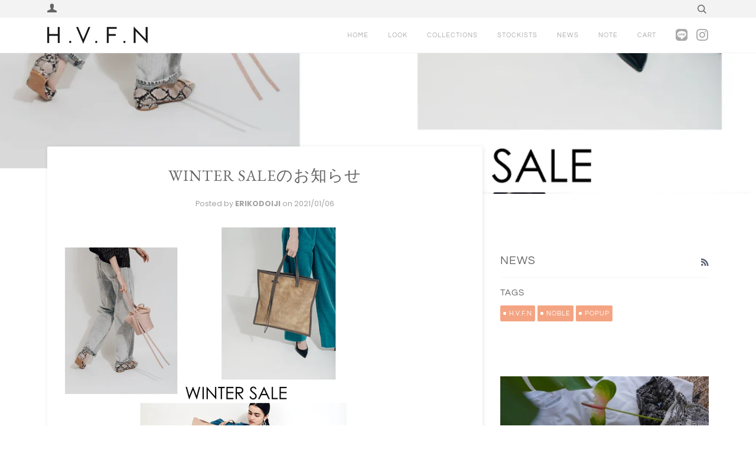

--- FILE ---
content_type: text/html; charset=UTF-8
request_url: https://nulls.solutions/shopify/gift-wrap/app/js/nulls-gift-wrap.js?shop=h-v-f-n.myshopify.com
body_size: 1387
content:
var _0xc38e=["","split","0123456789abcdefghijklmnopqrstuvwxyzABCDEFGHIJKLMNOPQRSTUVWXYZ+/","slice","indexOf","","",".","pow","reduce","reverse","0"];function _0xe60c(d,e,f){var g=_0xc38e[2][_0xc38e[1]](_0xc38e[0]);var h=g[_0xc38e[3]](0,e);var i=g[_0xc38e[3]](0,f);var j=d[_0xc38e[1]](_0xc38e[0])[_0xc38e[10]]()[_0xc38e[9]](function(a,b,c){if(h[_0xc38e[4]](b)!==-1)return a+=h[_0xc38e[4]](b)*(Math[_0xc38e[8]](e,c))},0);var k=_0xc38e[0];while(j>0){k=i[j%f]+k;j=(j-(j%f))/f}return k||_0xc38e[11]}eval(function(E,m,i,l,y,r){r="";for(var h=0,len=E.length;h<len;h++){var s="";while(E[h]!==i[y]){s+=E[h];h++}for(var j=0;j<i.length;j++)s=s.replace(new RegExp(i[j],"g"),j);r+=String.fromCharCode(_0xe60c(s,y,10)-l)}return decodeURIComponent(escape(r))}("[base64]",80,"VtMzcFhgw",6,7,55))

--- FILE ---
content_type: text/css
request_url: https://havefun.tokyo/cdn/shop/t/4/assets/customStyle.css?v=17236519564748416121604480251
body_size: -651
content:

@media screen and (min-width:480px) {
  .background-size-cover {
		width: 70%;
        height: 70%;
        top: 50%;
        left: 0;
        transform: translate(0%, -50%);
	}
  
  .blog__article__title {
    	font-size: 15px;
  }
}